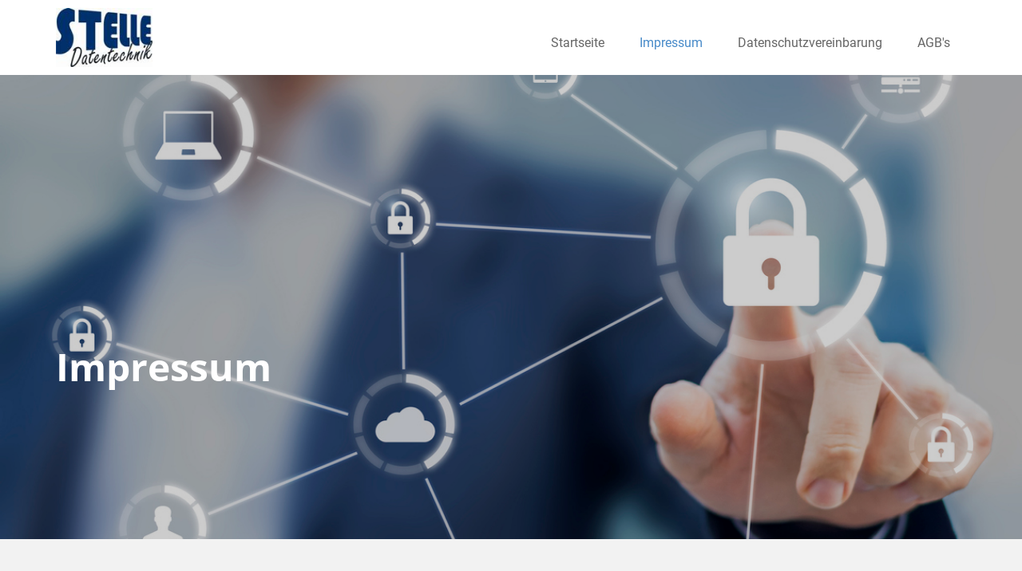

--- FILE ---
content_type: text/html; charset=UTF-8
request_url: http://stelledatentechnik.de/521
body_size: 35412
content:
<!DOCTYPE html>
<html style="font-size: 16px;">
<head>
    <meta name="viewport" content="width=device-width, initial-scale=1.0">
    <meta charset="utf-8">
    <meta name="keywords" content="Über uns">
    <meta name="description" content="">
    <meta name="page_type" content="np-template-header-footer-from-plugin">    <title>Impressum</title>
    <link rel="stylesheet" href="/resources/iabo/presence/theme_001/nicepage.css" media="screen">
    <style>
        .u-section-1 {
            background-image: linear-gradient(0deg, rgba(0, 0, 0, 0.2), rgba(0, 0, 0, 0.2)), url("resources/iabo/images/338_66.png")
        }

        .u-section-1 .u-sheet-1 {
            min-height: 100vh
        }

        .u-section-1 .u-text-1 {
            animation-duration: 1000ms;
            margin: 60px auto 0 0
        }

        .u-section-1 .u-text-2 {
            animation-duration: 1000ms;
            margin: 20px 0 60px
        }

        @media (max-width: 1199px) {
            .u-section-1 {
                background-position: 50% 50%
            }
        }

        @media (max-width: 575px) {
            .u-section-1 .u-sheet-1 {
                min-height: 287px
            }
        }

        .u-section-2 {
            background-image: linear-gradient(0deg, rgba(0, 0, 0, 0.2), rgba(0, 0, 0, 0.2)), url("resources/iabo/images/338_66.png");
            min-height: 582px;
            margin-top: 0;
            margin-bottom: 0
        }

        .u-section-2 .u-text-1 {
            font-size: 3rem;
            text-transform: none;
            font-weight: bold;
            margin: 340px calc(((100% - 1140px) / 2) + 273px) 60px calc(((100% - 1140px) / 2))
        }

        @media (max-width: 1199px) {
            .u-section-2 {
                min-height: 452px;
                background-position: 50% 50%
            }

            .u-section-2 .u-text-1 {
                margin-right: calc(((100% - 940px) / 2) + 73px);
                margin-left: calc(((100% - 940px) / 2))
            }
        }

        @media (max-width: 991px) {
            .u-section-2 .u-text-1 {
                margin-right: calc(((100% - 720px) / 2));
                margin-left: calc(((100% - 720px) / 2))
            }
        }

        @media (max-width: 767px) {
            .u-section-2 .u-text-1 {
                margin-left: calc(((100% - 540px) / 2));
                margin-right: calc(((100% - 540px) / 2));
                font-size: 2.25rem
            }
        }

        @media (max-width: 575px) {
            .u-section-2 .u-text-1 {
                margin-right: calc(((100% - 340px) / 2));
                margin-left: calc(((100% - 340px) / 2))
            }
        }

        .u-section-3 {
            background-image: none;
            margin-top: 0;
            margin-bottom: 0
        }

        .u-section-3 .u-sheet-1 {
            min-height: 128px
        }

        .u-section-3 .u-text-1 {
            font-size: 1.25rem;
            margin: 52px 0
        }

        @media (max-width: 1199px) {
            .u-section-3 .u-text-1 {
                width: 803px
            }
        }

        @media (max-width: 991px) {
            .u-section-3 .u-text-1 {
                width: 720px
            }
        }

        @media (max-width: 767px) {
            .u-section-3 .u-text-1 {
                width: 540px
            }
        }

        @media (max-width: 575px) {
            .u-section-3 .u-text-1 {
                width: 340px
            }
        }

        @media (max-width: 575px) {
            .u-section-3 .u-text-1 {
                width: 340px
            }
        }

        .u-section-4 {
            background-image: none;
            margin-top: 0;
            margin-bottom: 0
        }

        .u-section-4 .u-sheet-1 {
            min-height: 300px;
            margin-bottom: 50px;
        }

        .u-section-4 .u-image-1 {
            width: 900px;
            height: 360px;
            margin: 44px auto 0 112px
        }

        .u-section-4 .u-text-1 {
            margin: 46px 46px 10px 0
        }

        .u-section-4 .u-image-2 {
            width: 900px;
            height: 360px;
            margin: 33px auto 0 112px
        }

        .u-section-4 .u-text-2 {
            font-size: 1rem;
            line-height: 26px;
            letter-spacing: normal;
            margin: 1px 0 0
        }

        .u-section-4 .u-image-3 {
            width: 900px;
            height: 360px;
            margin: 59px auto 59px 112px
        }

        @media (max-width: 1199px) {
            .u-section-4 .u-image-1 {
                margin-left: 40px
            }

            .u-section-4 .u-text-1 {
                margin-right: 0;
                margin-left: 0
            }

            .u-section-4 .u-image-2 {
                margin-left: 40px
            }

            .u-section-4 .u-image-3 {
                margin-left: 40px
            }
        }

        @media (max-width: 991px) {
            .u-section-4 .u-sheet-1 {
                min-height: 300px
            }

            .u-section-4 .u-image-1 {
                width: 720px;
                height: 288px;
                margin-left: 0
            }

            .u-section-4 .u-image-2 {
                width: 720px;
                height: 288px;
                margin-left: 0
            }

            .u-section-4 .u-image-3 {
                width: 720px;
                height: 288px;
                margin-left: 0
            }
        }

        @media (max-width: 767px) {
            .u-section-4 .u-sheet-1 {
                min-height: 300px
            }

            .u-section-4 .u-image-1 {
                width: 540px;
                height: 216px
            }

            .u-section-4 .u-image-2 {
                width: 540px;
                height: 216px
            }

            .u-section-4 .u-image-3 {
                width: 540px;
                height: 216px
            }
        }

        @media (max-width: 575px) {
            .u-section-4 .u-sheet-1 {
                min-height: 300px
            }

            .u-section-4 .u-image-1 {
                width: 340px;
                height: 136px;
                margin-right: 0
            }

            .u-section-4 .u-image-2 {
                width: 340px;
                height: 136px;
                margin-right: 0
            }

            .u-section-4 .u-image-3 {
                width: 340px;
                height: 136px;
                margin-right: 0
            }
        }

        .u-section-5 {
            margin-top: 0;
            margin-bottom: 0
        }

        .u-section-5 {
            margin-top: 0;
            margin-bottom: 0
        }

        .u-section-5 .u-sheet-1 {
            min-height: 714px
        }

        .u-section-5 .u-text-1 {
            width: 550px;
            font-weight: 700;
            background-image: none;
            line-height: 1.8;
            margin: 80px auto 0
        }

        .u-section-5 .u-form-1 {
            width: 570px;
            margin: auto auto 60px
        }

        .u-section-5 .u-form-group-1 {
            margin-left: 0
        }

        .u-section-5 .u-input-1 {
            margin-left: 0;
            margin-top: 0;
            margin-bottom: 10px
        }

        .u-section-5 .u-form-group-2 {
            margin-left: 0
        }

        .u-section-5 .u-input-2 {
            margin-left: 0;
            margin-top: 0;
            margin-bottom: 10px
        }

        .u-section-5 .u-form-group-3 {
            margin-left: 0
        }

        .u-section-5 .u-input-3 {
            margin-left: 0;
            margin-top: 0;
            margin-bottom: 10px
        }

        .u-section-5 .u-form-group-4 {
            margin-left: 0
        }

        .u-section-5 .u-input-4 {
            margin-left: 0;
            margin-top: 0;
            margin-bottom: 10px
        }

        .u-section-5 .u-form-group-5 {
            margin-left: 0
        }

        .u-section-5 .u-input-5 {
            margin-left: 0;
            margin-top: 0;
            margin-bottom: 10px
        }

        @media (max-width: 1199px) {
            .u-section-5 .u-form-group-1 {
                margin-top: 0;
                margin-bottom: 10px
            }

            .u-section-5 .u-form-group-2 {
                margin-top: 0;
                margin-bottom: 10px
            }

            .u-section-5 .u-form-group-3 {
                margin-top: 0;
                margin-bottom: 10px
            }

            .u-section-5 .u-form-group-4 {
                margin-top: 0;
                margin-bottom: 10px
            }

            .u-section-5 .u-form-group-5 {
                margin-top: 0;
                margin-bottom: 10px
            }

            .u-section-5 .u-form-group-6 {
                margin-top: 0;
                margin-bottom: 0
            }
        }

        @media (max-width: 767px) {
            .u-section-5 .u-text-1 {
                width: 540px
            }

            .u-section-5 .u-form-1 {
                width: 540px
            }
        }

        @media (max-width: 575px) {
            .u-section-5 .u-text-1 {
                width: 340px
            }

            .u-section-5 .u-form-1 {
                width: 340px
            }

            .u-section-5 .u-form-group-1 {
                width: 100%
            }

            .u-section-5 .u-form-group-2 {
                width: 100%
            }

            .u-section-5 .u-form-group-3 {
                width: 100%
            }

            .u-section-5 .u-form-group-4 {
                width: 100%
            }

            .u-section-5 .u-form-group-5 {
                width: 100%
            }

            .u-section-5 .u-form-group-6 {
                width: 100%
            }
        }

        .u-section-6 {
            margin-top: 0;
            margin-bottom: 0
        }

        .u-section-6 .u-sheet-1 {
            min-height: 40px
        }

        .u-section-7 {
            margin-top: 0;
            margin-bottom: 0
        }

        .u-section-7 .u-sheet-1 {
            min-height: 173px
        }

        .u-section-7 .u-layout-wrap-1 {
            margin: 21px 0
        }

        .u-section-7 .u-layout-cell-1 {
            min-height: 132px
        }

        .u-section-7 .u-container-layout-1 {
            padding: 0 30px 2px 0
        }

        .u-section-7 .u-image-1 {
            height: 130px;
            object-position: 50% 21.37%;
            animation-duration: 1000ms;
            width: 310px;
            margin: 0 0 0 auto
        }

        .u-section-7 .u-layout-cell-2 {
            min-height: 132px
        }

        .u-section-7 .u-container-layout-2 {
            padding: 0
        }

        .u-section-7 .u-text-1 {
            animation-duration: 1000ms;
            margin: 28px 0 0
        }

        .u-section-7 .u-text-2 {
            animation-duration: 1000ms;
            font-size: 1.125rem;
            margin: 7px 0 0
        }

        @media (max-width: 1199px) {
            .u-section-7 .u-sheet-1 {
                min-height: 192px
            }

            .u-section-7 .u-layout-wrap-1 {
                margin-right: initial;
                margin-left: initial
            }

            .u-section-7 .u-layout-cell-1 {
                min-height: 109px;
                background-position: 50% 21.37%
            }

            .u-section-7 .u-layout-cell-2 {
                min-height: 109px
            }

            .u-section-7 .u-text-1 {
                margin-top: 32px
            }

            .u-section-7 .u-text-2 {
                margin-top: 28px
            }
        }

        @media (max-width: 991px) {
            .u-section-7 .u-sheet-1 {
                min-height: 153px
            }

            .u-section-7 .u-layout-cell-1 {
                min-height: 100px
            }

            .u-section-7 .u-image-1 {
                height: 103px;
                width: 246px
            }

            .u-section-7 .u-layout-cell-2 {
                min-height: 100px
            }

            .u-section-7 .u-text-1 {
                margin-top: 20px
            }

            .u-section-7 .u-text-2 {
                margin-top: 20px
            }
        }

        @media (max-width: 767px) {
            .u-section-7 .u-sheet-1 {
                min-height: 247px
            }

            .u-section-7 .u-container-layout-1 {
                padding-right: 10px
            }

            .u-section-7 .u-image-1 {
                margin-right: auto
            }
        }

        @media (max-width: 575px) {
            .u-section-7 .u-sheet-1 {
                min-height: 239px
            }

            .u-section-7 .u-layout-wrap-1 {
                margin-top: 20px;
                margin-bottom: 20px;
                margin-right: initial;
                margin-left: initial
            }

            .u-section-7 .u-layout-cell-1 {
                min-height: 63px
            }

            .u-section-7 .u-layout-cell-2 {
                min-height: 63px
            }
        }

        .u-section-8 {
            margin-top: 0;
            margin-bottom: 0
        }

        .u-section-8 .u-sheet-1 {
            min-height: 173px
        }

        .u-section-8 .u-layout-wrap-1 {
            margin: 21px 0
        }

        .u-section-8 .u-layout-cell-1 {
            min-height: 132px
        }

        .u-section-8 .u-container-layout-1 {
            padding: 30px 30px 2px 0
        }

        .u-section-8 .u-image-1 {
            height: 130px;
            object-position: 50% 21.37%;
            animation-duration: 1000ms;
            width: 310px;
            margin: -30px 0 0 auto
        }

        .u-section-8 .u-layout-cell-2 {
            min-height: 132px
        }

        .u-section-8 .u-container-layout-2 {
            padding: 0
        }

        .u-section-8 .u-text-1 {
            animation-duration: 1000ms;
            margin: 0
        }

        @media (max-width: 1199px) {
            .u-section-8 .u-sheet-1 {
                min-height: 192px
            }

            .u-section-8 .u-layout-wrap-1 {
                margin-right: initial;
                margin-left: initial
            }

            .u-section-8 .u-layout-cell-1 {
                min-height: 109px;
                background-position: 50% 21.37%
            }

            .u-section-8 .u-layout-cell-2 {
                min-height: 109px
            }

            .u-section-8 .u-text-1 {
                margin-top: 32px
            }
        }

        @media (max-width: 991px) {
            .u-section-8 .u-sheet-1 {
                min-height: 153px
            }

            .u-section-8 .u-layout-cell-1 {
                min-height: 100px
            }

            .u-section-8 .u-image-1 {
                height: 103px;
                width: 246px
            }

            .u-section-8 .u-layout-cell-2 {
                min-height: 100px
            }

            .u-section-8 .u-text-1 {
                margin-top: 20px
            }
        }

        @media (max-width: 767px) {
            .u-section-8 .u-sheet-1 {
                min-height: 247px
            }

            .u-section-8 .u-container-layout-1 {
                padding-right: 10px
            }

            .u-section-8 .u-image-1 {
                margin-right: auto
            }
        }

        @media (max-width: 575px) {
            .u-section-8 .u-sheet-1 {
                min-height: 208px
            }

            .u-section-8 .u-layout-cell-1 {
                min-height: 63px
            }

            .u-section-8 .u-layout-cell-2 {
                min-height: 63px
            }
        }

        .u-section-9 {
            margin-top: 0;
            margin-bottom: 0
        }

        .u-section-9 .u-sheet-1 {
            min-height: 88px
        }

        .u-section-9 .u-layout-wrap-1 {
            margin: 8px auto 8px 0
        }

        .u-section-9 .u-layout-cell-1 {
            min-height: 62px
        }

        .u-section-9 .u-container-layout-1 {
            padding: 24px 30px 0
        }

        .u-section-9 .u-text-1 {
            animation-duration: 1000ms;
            font-size: 1.875rem;
            margin: -5px 0 19px
        }

        @media (max-width: 1199px) {
            .u-section-9 .u-sheet-1 {
                min-height: 192px
            }

            .u-section-9 .u-layout-wrap-1 {
                margin-right: initial;
                margin-left: initial
            }

            .u-section-9 .u-layout-cell-1 {
                min-height: 51px
            }

            .u-section-9 .u-text-1 {
                margin-top: 32px
            }
        }

        @media (max-width: 991px) {
            .u-section-9 .u-sheet-1 {
                min-height: 153px
            }

            .u-section-9 .u-layout-cell-1 {
                min-height: 100px
            }

            .u-section-9 .u-text-1 {
                margin-top: 20px
            }
        }

        @media (max-width: 767px) {
            .u-section-9 .u-sheet-1 {
                min-height: 102px
            }

            .u-section-9 .u-layout-wrap-1 {
                margin-top: 15px;
                margin-bottom: 15px;
                margin-right: initial;
                margin-left: initial
            }

            .u-section-9 .u-layout-cell-1 {
                min-height: 72px
            }

            .u-section-9 .u-container-layout-1 {
                padding-left: 10px;
                padding-right: 10px
            }

            .u-section-9 .u-text-1 {
                font-size: 1.5rem;
                margin-top: 0;
                margin-bottom: 0
            }
        }

        @media (max-width: 575px) {
            .u-section-9 .u-sheet-1 {
                min-height: 89px
            }

            .u-section-9 .u-layout-wrap-1 {
                margin-top: 18px;
                margin-bottom: 18px;
                margin-right: initial;
                margin-left: initial
            }

            .u-section-9 .u-layout-cell-1 {
                min-height: 54px
            }

            .u-section-9 .u-text-1 {
                margin-top: -10px
            }
        }

        .u-section-10 {
            margin-top: 0;
            margin-bottom: 0
        }

        .u-section-10 .u-sheet-1 {
            min-height: 40px
        }
    </style>
    <script class="u-script" type="text/javascript" src="/resources/iabo/presence/theme_001/jquery.js"
            defer=""></script>
    <script class="u-script" type="text/javascript" src="/resources/iabo/presence/theme_001/nicepage.js"
            defer=""></script>
    <meta name="generator" content="Nicepage 2.20.2, nicepage.com">


    <link id="u-theme-google-font" rel="stylesheet" href="resources/iabo/presence/theme_001/stylesheet.css">
    <script type="application/ld+json">{
    "@context": "http://schema.org",
    "@type": "Organization",
    "name": "theme_001",
    "url": "index.html",
    "logo": "resources/iabo/images/338_3.png"
}


    </script>
    <meta property="og:title" content="start_page">
    <meta property="og:type" content="website">
    <meta name="theme-color" content="#478ac9">
    <link rel="canonical" href="index.html">
    <meta property="og:url" content="index.html">
</head>
<body class="u-body">
<header class="u-clearfix u-header u-sticky u-white u-header" id="header">
    <div class="u-clearfix u-sheet u-sheet-1">
        <a href="/491" class="u-image u-logo u-image-1" title="Startseite">
            <img src="resources/iabo/images/338_3.png"
                 class="u-logo-image u-logo-image-1" data-image-width="121.4444">
        </a>
        <nav class="u-menu u-menu-dropdown u-offcanvas u-menu-1">
            <div class="menu-collapse" style="font-size: 1rem; letter-spacing: 0;">
                <a class="u-button-style u-custom-left-right-menu-spacing u-custom-padding-bottom u-custom-top-bottom-menu-spacing u-nav-link u-text-active-palette-1-base u-text-grey-60 u-text-hover-palette-2-base"
                   href="#">
                    <svg>
                        <use xmlns:xlink="http://www.w3.org/1999/xlink" xlink:href="#menu-hamburger"></use>
                    </svg>
                    <svg version="1.1" xmlns="http://www.w3.org/2000/svg" xmlns:xlink="http://www.w3.org/1999/xlink">
                        <defs>
                            <symbol id="menu-hamburger" viewBox="0 0 16 16" style="width: 16px; height: 16px;">
                                <rect y="1" width="16" height="2"></rect>
                                <rect y="7" width="16" height="2"></rect>
                                <rect y="13" width="16" height="2"></rect>
                            </symbol>
                        </defs>
                    </svg>
                </a>
            </div>
            <div class="u-custom-menu u-nav-container">
                <ul class="u-nav u-unstyled u-nav-1">
                    <li class="u-nav-item"><a
                                class="u-button-style u-nav-link u-text-active-palette-1-base u-text-grey-60 u-text-hover-palette-2-base"
                                href="/491" style="padding: 10px 20px;">Startseite</a>
                    </li>
                    <li class="u-nav-item"><a
                                class="u-button-style u-nav-link u-text-active-palette-1-base u-text-grey-60 u-text-hover-palette-2-base"
                                href="/521" style="padding: 10px 20px;">Impressum</a>
                    </li>
                    <li class="u-nav-item"><a
                                class="u-button-style u-nav-link u-text-active-palette-1-base u-text-grey-60 u-text-hover-palette-2-base"
                                href="/197"
                                style="padding: 10px 20px;">Datenschutzvereinbarung</a>
                    </li>
                    <li class="u-nav-item"><a
                                class="u-button-style u-nav-link u-text-active-palette-1-base u-text-grey-60 u-text-hover-palette-2-base"
                                href="/524" style="padding: 10px 20px;">AGB's</a>
                    </li>
                </ul>
            </div>
            <div class="u-custom-menu u-nav-container-collapse">
                <div class="u-black u-container-style u-inner-container-layout u-opacity u-opacity-95 u-sidenav u-sidenav-1"
                     data-offcanvas-width="282">
                    <div class="u-menu-close"></div>
                    <ul class="u-align-center u-nav u-popupmenu-items u-unstyled u-nav-2">
                        <li class="u-nav-item"><a class="u-button-style u-nav-link" href="/491"
                                                  style="padding: 10px 20px;">Startseite</a>
                        </li>
                        <li class="u-nav-item"><a class="u-button-style u-nav-link" href="/521"
                                                  style="padding: 10px 20px;">Impressum</a>
                        </li>
                        <li class="u-nav-item"><a class="u-button-style u-nav-link" href="/197"
                                                  style="padding: 10px 20px;">Datenschutzvereinbarung</a>
                        </li>
                        <li class="u-nav-item"><a class="u-button-style u-nav-link" href="/524"
                                                  style="padding: 10px 20px;">AGB's</a>
                        </li>
                    </ul>
                </div>
                <div class="u-black u-menu-overlay u-opacity u-opacity-70"></div>
            </div>
        </nav>
    </div>
</header>
    <section class="skrollable u-align-left u-clearfix u-image u-parallax u-shading u-section-2" id="page_header"
             data-image-width="60" data-image-height="60">
        <h1 class="u-text u-text-body-alt-color u-title u-text-1">Impressum</h1>
    </section>
    <section class="u-clearfix u-grey-5 u-lightbox u-section-4" id="page_body">
        <div class="u-clearfix u-sheet u-valign-middle u-sheet-1">
                        <h3 class="u-text u-text-1"></h3>
                        <p class="u-text u-text-2">Firmensitz<br>Stelle Datentechnik<br>Fuggerstraße 5<br>59557 Lippstadt<br>Deutschland<br><br>Kontakt<br>Telefon: 0151-25801898  (8:30-17:00Uhr)<br>E-Mail: stelledatentechnik@outlook.de<br>Internet: www.stelledatentechnik.de<br><br>Geschäftsführer<br>Uwe Stelle<br><br>Registergericht<br>Amtsgericht Paderborn<br>HRB A2016<br><br>Steuernummer<br>330/5839/0028<br><br>Umsatz-ID<br>DE 125 696 151<br><br>Verantwortlich für den Inhalt<br>Stelle Datentechnik<br>Fuggerstraße 5<br>59557 Lippstadt<br>Deutschland<br><br>Hinweis:<br>Die EU-Kommission bietet die Möglichkeit zur Online-Streitbeilegung auf einer von ihr betriebenen Online-Plattform. Diese Plattform ist über den externen Link http://ec.europa.eu/consumers/odr/  zu erreichen. Zu einer Teilnahme an einem Schlichtungsverfahren sind wir nicht verpflichtet und können die Teilnahme an einem solchen Verfahren leider auch nicht anbieten<br><br>Haftungsausschluss<br><br>Haftung für Inhalte<br>Die Inhalte unserer Seiten wurden mit größter Sorgfalt erstellt. Für die Richtigkeit, Vollständigkeit und Aktualität der Inhalte können wir jedoch keine Gewähr übernehmen. Eine diesbezügliche Haftung ist jedoch erst ab dem Zeitpunkt der Kenntnis einer konkreten Rechtsverletzung möglich. Bei Bekanntwerden von entsprechenden Rechtsverletzungen werden wir diese Inhalte umgehend entfernen.<br><br>Urheberrecht<br>Die durch die Seitenbetreiber erstellten Inhalte und Werke auf diesen Seiten unterliegen dem deutschen Urheberrecht. Die Vervielfältigung, Bearbeitung, Verbreitung und jede Art der Verwertung außerhalb der Grenzen des Urheberrechtes bedürfen der schriftlichen Zustimmung des jeweiligen Autors bzw. Erstellers. Downloads und Kopien dieser Seite sind nur für den privaten, nicht kommerziellen Gebrauch gestattet. Soweit die Inhalte auf dieser Seite nicht vom Betreiber erstellt wurden, werden die Urheberrechte Dritter beachtet. Insbesondere werden Inhalte Dritter als solche gekennzeichnet. Sollten Sie trotzdem auf eine Urheberrechtsverletzung aufmerksam werden, bitten wir um einen entsprechenden Hinweis. Bei Bekanntwerden von Rechtsverletzungen werden wir derartige Inhalte umgehend entfernen.<br><br>Markenschutz<br>Aufgeführte Warenzeichen, Produktnamen, Firmennamen und Logos sind Eigentum der jeweiligen Hersteller und Urheber.<br><br>Nutzungsrecht<br>Jegliches Kopieren, Reproduzieren (z.B. Ausdruck der gesamten Seite), Verbreiten und jegliche öffentliche Wiedergabe der Inhalte ist nicht gestattet. Gestattet ist lediglich eine Kopie mit den Mitteln, die Ihnen die Seite zur Verfügung stellt, im Zusammenhang mit der üblichen Nutzung einer Internetseite.</p>
                    </div>
    </section>
        
    
    <footer class="u-clearfix u-footer u-grey-80" id="footer">
        <div class="u-clearfix u-sheet u-sheet-1">
            <div class="u-clearfix u-expanded-width u-gutter-30 u-layout-wrap u-layout-wrap-1">
                <div class="u-gutter-0 u-layout">
                    <div class="u-layout-row">
                        <div class="u-align-left u-container-style u-layout-cell u-left-cell u-size-18 u-size-20-md u-layout-cell-1">
                            <div class="u-container-layout u-valign-top u-container-layout-1"><!--position-->
                                <div data-position="" class="u-position u-position-1"><!--block-->
                                    <div class="u-block">
                                        <div class="u-block-container u-clearfix"><!--block_header-->
                                            <h5 class="u-block-header u-text u-text-1"><!--block_header_content-->
                                                Adresse
                                                <!--/block_header_content--></h5><!--/block_header-->
                                            <!--block_content-->
                                            <div class="u-block-content u-text u-text-2">
                                                <!--block_content_content-->Stelle Datentechnik
                                                <br>Fuggerstraße 5
                                                <br>59557 Lippstadt<!--/block_content_content-->
                                            </div><!--/block_content-->
                                        </div>
                                    </div><!--/block-->
                                </div><!--/position--><!--position-->
                                <div data-position="" class="u-position u-position-2"><!--block-->
                                    <div class="u-block">
                                        <div class="u-block-container u-clearfix"><!--block_header-->
                                            <h5 class="u-block-header u-text u-text-3"><!--block_header_content-->
                                                Kontakt
                                                <!--/block_header_content--></h5><!--/block_header-->
                                            <!--block_content-->
                                            <div class="u-block-content u-text u-text-4"><!--block_content_content-->
                                                Telefon: 0151/25801898
                                                <br>Telefax: <br>E-Mail: <a
                                                        href="mailto:stelledatentechnik@outlook.de">stelledatentechnik@outlook.de</a>
                                                <!--/block_content_content-->
                                            </div><!--/block_content-->
                                        </div>
                                    </div><!--/block-->
                                </div><!--/position-->
                            </div>
                        </div>
                        <div class="u-align-left u-container-style u-layout-cell u-size-20 u-size-20-md u-layout-cell-2">
                            <div class="u-container-layout u-valign-top u-container-layout-2"><!--position-->
                                <div data-position="" class="u-position u-position-3"><!--block-->
                                    <div class="u-block">
                                        <div class="u-block-container u-clearfix"><!--block_header-->
                                            <h5 class="u-block-header u-text u-text-5"><!--block_header_content--> Links
                                                <!--/block_header_content--></h5><!--/block_header-->
                                            <!--block_content-->
                                            <div class="u-block-content u-text u-text-6"><!--block_content_content-->
                                                <a href="/521">Impressum</a>
                                                <br>
                                                <a href="/197">Datenschutzvereinbarung</a>
                                                <br>
                                                <a href="/524">AGB's</a><!--/block_content_content-->
                                            </div><!--/block_content-->
                                        </div>
                                    </div><!--/block-->
                                </div><!--/position--><!--position-->
                                <div data-position="" class="u-position u-position-4"><!--block-->
                                    <div class="u-block">
                                        <div class="u-block-container u-clearfix"><!--block_header-->
                                            <h5 class="u-block-header u-text u-text-7"><!--block_header_content-->
                                                Rechtliches<!--/block_header_content--></h5><!--/block_header-->
                                            <!--block_content-->
                                            <div class="u-block-content u-text u-text-8"><!--block_content_content-->
                                                Steuernummer: 330/5839/0028
                                                <br>Ust-ID: &nbsp;<br>
                                                <br><!--/block_content_content-->
                                            </div><!--/block_content-->
                                        </div>
                                    </div><!--/block-->
                                </div><!--/position-->
                            </div>
                        </div>
                        <div class="u-align-left u-container-style u-layout-cell u-right-cell u-size-20-md u-size-22 u-layout-cell-3">
                            <div class="u-container-layout u-valign-bottom-xl u-container-layout-3"><!--position-->
                                <div data-position="" class="u-position u-position-5"><!--block-->
                                    <div class="u-block">
                                        <div class="u-block-container u-clearfix"><!--block_header-->
                                            <h5 class="u-block-header u-text u-text-9"><!--block_header_content-->
                                                <!--/block_header_content--></h5><!--/block_header-->
                                            <!--block_content-->
                                            <div class="u-block-content u-text u-text-10"><!--block_content_content-->
                                                <!--/block_content_content--></div><!--/block_content-->
                                        </div>
                                    </div><!--/block-->
                                </div><!--/position-->
                                <div class="u-expanded-width-lg u-expanded-width-md u-expanded-width-sm u-expanded-width-xs u-grey-light-2 u-map u-map-1">
                                    <div class="embed-responsive">
                                        <iframe class="embed-responsive-item"
                                                src="//maps.google.com/maps?output=embed&amp;key=AIzaSyA6VNJjVHc6S_lXXL64MKbY8Kvz8M7dKKQ&amp;q=59557%20Lippstadt%2CFuggerstraße 5&amp;z=18&amp;t=m"
                                                data-map="[base64]"></iframe>
                                    </div>
                                </div>
                            </div>
                        </div>
                    </div>
                </div>
            </div>
        </div>
    </footer>
   <script>
        function checkCaptcha(val) {
                        }
    </script>
</body>
</html>
